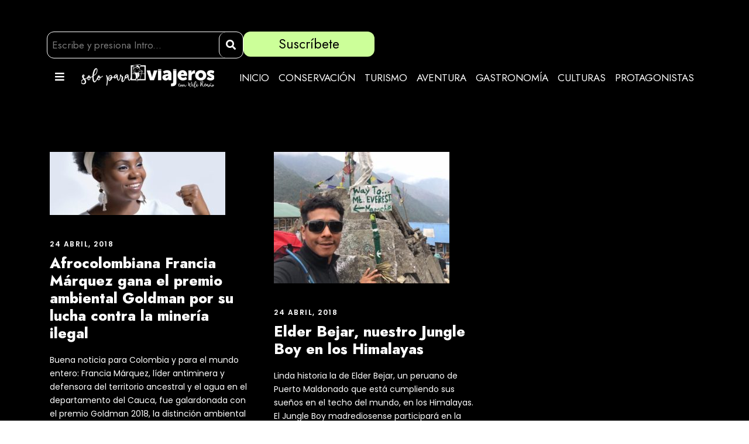

--- FILE ---
content_type: text/html; charset=UTF-8
request_url: https://soloparaviajeros.pe/2018/04/24/
body_size: 22463
content:
<!DOCTYPE html>
<html lang="es">
<head>
	<meta charset="UTF-8" />
	<meta name="viewport" content="width=device-width, initial-scale=1" />
	<link rel="profile" href="http://gmpg.org/xfn/11" />
	<link rel="pingback" href="https://soloparaviajeros.pe/xmlrpc.php" />
	<meta name='robots' content='noindex, follow' />

	<!-- This site is optimized with the Yoast SEO Premium plugin v19.5 (Yoast SEO v20.9) - https://yoast.com/wordpress/plugins/seo/ -->
	<title>24 abril, 2018 - Solo Para Viajeros</title>
	<meta property="og:locale" content="es_ES" />
	<meta property="og:type" content="website" />
	<meta property="og:title" content="24 abril, 2018" />
	<meta property="og:url" content="https://soloparaviajeros.pe/2018/04/24/" />
	<meta property="og:site_name" content="Solo Para Viajeros" />
	<meta name="twitter:card" content="summary_large_image" />
	<script type="application/ld+json" class="yoast-schema-graph">{"@context":"https://schema.org","@graph":[{"@type":"CollectionPage","@id":"https://soloparaviajeros.pe/2018/04/24/","url":"https://soloparaviajeros.pe/2018/04/24/","name":"24 abril, 2018 - Solo Para Viajeros","isPartOf":{"@id":"https://soloparaviajeros.pe/#website"},"primaryImageOfPage":{"@id":"https://soloparaviajeros.pe/2018/04/24/#primaryimage"},"image":{"@id":"https://soloparaviajeros.pe/2018/04/24/#primaryimage"},"thumbnailUrl":"https://soloparaviajeros.pe/wp-content/uploads/2018/04/cropped-0-yovotoporFranciaMarquez.jpg","breadcrumb":{"@id":"https://soloparaviajeros.pe/2018/04/24/#breadcrumb"},"inLanguage":"es"},{"@type":"ImageObject","inLanguage":"es","@id":"https://soloparaviajeros.pe/2018/04/24/#primaryimage","url":"https://soloparaviajeros.pe/wp-content/uploads/2018/04/cropped-0-yovotoporFranciaMarquez.jpg","contentUrl":"https://soloparaviajeros.pe/wp-content/uploads/2018/04/cropped-0-yovotoporFranciaMarquez.jpg","width":768,"height":277},{"@type":"BreadcrumbList","@id":"https://soloparaviajeros.pe/2018/04/24/#breadcrumb","itemListElement":[{"@type":"ListItem","position":1,"name":"Portada","item":"https://soloparaviajeros.pe/"},{"@type":"ListItem","position":2,"name":"Archivo de 24 abril, 2018"}]},{"@type":"WebSite","@id":"https://soloparaviajeros.pe/#website","url":"https://soloparaviajeros.pe/","name":"Solo Para Viajeros","description":"Blog de Viajes, Turismo y Desarrollo de Wili Reaño","potentialAction":[{"@type":"SearchAction","target":{"@type":"EntryPoint","urlTemplate":"https://soloparaviajeros.pe/?s={search_term_string}"},"query-input":"required name=search_term_string"}],"inLanguage":"es"}]}</script>
	<!-- / Yoast SEO Premium plugin. -->


<link rel='dns-prefetch' href='//fonts.googleapis.com' />
<link rel="alternate" type="application/rss+xml" title="Solo Para Viajeros &raquo; Feed" href="https://soloparaviajeros.pe/feed/" />
<link rel="alternate" type="application/rss+xml" title="Solo Para Viajeros &raquo; Feed de los comentarios" href="https://soloparaviajeros.pe/comments/feed/" />
		<!-- This site uses the Google Analytics by MonsterInsights plugin v9.2.1 - Using Analytics tracking - https://www.monsterinsights.com/ -->
							<script src="//www.googletagmanager.com/gtag/js?id=G-8VGZM051T6"  data-cfasync="false" data-wpfc-render="false" type="text/javascript" async></script>
			<script data-cfasync="false" data-wpfc-render="false" type="text/javascript">
				var mi_version = '9.2.1';
				var mi_track_user = true;
				var mi_no_track_reason = '';
								var MonsterInsightsDefaultLocations = {"page_location":"https:\/\/soloparaviajeros.pe\/2018\/04\/24\/"};
				if ( typeof MonsterInsightsPrivacyGuardFilter === 'function' ) {
					var MonsterInsightsLocations = (typeof MonsterInsightsExcludeQuery === 'object') ? MonsterInsightsPrivacyGuardFilter( MonsterInsightsExcludeQuery ) : MonsterInsightsPrivacyGuardFilter( MonsterInsightsDefaultLocations );
				} else {
					var MonsterInsightsLocations = (typeof MonsterInsightsExcludeQuery === 'object') ? MonsterInsightsExcludeQuery : MonsterInsightsDefaultLocations;
				}

								var disableStrs = [
										'ga-disable-G-8VGZM051T6',
									];

				/* Function to detect opted out users */
				function __gtagTrackerIsOptedOut() {
					for (var index = 0; index < disableStrs.length; index++) {
						if (document.cookie.indexOf(disableStrs[index] + '=true') > -1) {
							return true;
						}
					}

					return false;
				}

				/* Disable tracking if the opt-out cookie exists. */
				if (__gtagTrackerIsOptedOut()) {
					for (var index = 0; index < disableStrs.length; index++) {
						window[disableStrs[index]] = true;
					}
				}

				/* Opt-out function */
				function __gtagTrackerOptout() {
					for (var index = 0; index < disableStrs.length; index++) {
						document.cookie = disableStrs[index] + '=true; expires=Thu, 31 Dec 2099 23:59:59 UTC; path=/';
						window[disableStrs[index]] = true;
					}
				}

				if ('undefined' === typeof gaOptout) {
					function gaOptout() {
						__gtagTrackerOptout();
					}
				}
								window.dataLayer = window.dataLayer || [];

				window.MonsterInsightsDualTracker = {
					helpers: {},
					trackers: {},
				};
				if (mi_track_user) {
					function __gtagDataLayer() {
						dataLayer.push(arguments);
					}

					function __gtagTracker(type, name, parameters) {
						if (!parameters) {
							parameters = {};
						}

						if (parameters.send_to) {
							__gtagDataLayer.apply(null, arguments);
							return;
						}

						if (type === 'event') {
														parameters.send_to = monsterinsights_frontend.v4_id;
							var hookName = name;
							if (typeof parameters['event_category'] !== 'undefined') {
								hookName = parameters['event_category'] + ':' + name;
							}

							if (typeof MonsterInsightsDualTracker.trackers[hookName] !== 'undefined') {
								MonsterInsightsDualTracker.trackers[hookName](parameters);
							} else {
								__gtagDataLayer('event', name, parameters);
							}
							
						} else {
							__gtagDataLayer.apply(null, arguments);
						}
					}

					__gtagTracker('js', new Date());
					__gtagTracker('set', {
						'developer_id.dZGIzZG': true,
											});
					if ( MonsterInsightsLocations.page_location ) {
						__gtagTracker('set', MonsterInsightsLocations);
					}
										__gtagTracker('config', 'G-8VGZM051T6', {"forceSSL":"true","link_attribution":"true"} );
															window.gtag = __gtagTracker;										(function () {
						/* https://developers.google.com/analytics/devguides/collection/analyticsjs/ */
						/* ga and __gaTracker compatibility shim. */
						var noopfn = function () {
							return null;
						};
						var newtracker = function () {
							return new Tracker();
						};
						var Tracker = function () {
							return null;
						};
						var p = Tracker.prototype;
						p.get = noopfn;
						p.set = noopfn;
						p.send = function () {
							var args = Array.prototype.slice.call(arguments);
							args.unshift('send');
							__gaTracker.apply(null, args);
						};
						var __gaTracker = function () {
							var len = arguments.length;
							if (len === 0) {
								return;
							}
							var f = arguments[len - 1];
							if (typeof f !== 'object' || f === null || typeof f.hitCallback !== 'function') {
								if ('send' === arguments[0]) {
									var hitConverted, hitObject = false, action;
									if ('event' === arguments[1]) {
										if ('undefined' !== typeof arguments[3]) {
											hitObject = {
												'eventAction': arguments[3],
												'eventCategory': arguments[2],
												'eventLabel': arguments[4],
												'value': arguments[5] ? arguments[5] : 1,
											}
										}
									}
									if ('pageview' === arguments[1]) {
										if ('undefined' !== typeof arguments[2]) {
											hitObject = {
												'eventAction': 'page_view',
												'page_path': arguments[2],
											}
										}
									}
									if (typeof arguments[2] === 'object') {
										hitObject = arguments[2];
									}
									if (typeof arguments[5] === 'object') {
										Object.assign(hitObject, arguments[5]);
									}
									if ('undefined' !== typeof arguments[1].hitType) {
										hitObject = arguments[1];
										if ('pageview' === hitObject.hitType) {
											hitObject.eventAction = 'page_view';
										}
									}
									if (hitObject) {
										action = 'timing' === arguments[1].hitType ? 'timing_complete' : hitObject.eventAction;
										hitConverted = mapArgs(hitObject);
										__gtagTracker('event', action, hitConverted);
									}
								}
								return;
							}

							function mapArgs(args) {
								var arg, hit = {};
								var gaMap = {
									'eventCategory': 'event_category',
									'eventAction': 'event_action',
									'eventLabel': 'event_label',
									'eventValue': 'event_value',
									'nonInteraction': 'non_interaction',
									'timingCategory': 'event_category',
									'timingVar': 'name',
									'timingValue': 'value',
									'timingLabel': 'event_label',
									'page': 'page_path',
									'location': 'page_location',
									'title': 'page_title',
									'referrer' : 'page_referrer',
								};
								for (arg in args) {
																		if (!(!args.hasOwnProperty(arg) || !gaMap.hasOwnProperty(arg))) {
										hit[gaMap[arg]] = args[arg];
									} else {
										hit[arg] = args[arg];
									}
								}
								return hit;
							}

							try {
								f.hitCallback();
							} catch (ex) {
							}
						};
						__gaTracker.create = newtracker;
						__gaTracker.getByName = newtracker;
						__gaTracker.getAll = function () {
							return [];
						};
						__gaTracker.remove = noopfn;
						__gaTracker.loaded = true;
						window['__gaTracker'] = __gaTracker;
					})();
									} else {
										console.log("");
					(function () {
						function __gtagTracker() {
							return null;
						}

						window['__gtagTracker'] = __gtagTracker;
						window['gtag'] = __gtagTracker;
					})();
									}
			</script>
				<!-- / Google Analytics by MonsterInsights -->
		<script type="text/javascript">
/* <![CDATA[ */
window._wpemojiSettings = {"baseUrl":"https:\/\/s.w.org\/images\/core\/emoji\/14.0.0\/72x72\/","ext":".png","svgUrl":"https:\/\/s.w.org\/images\/core\/emoji\/14.0.0\/svg\/","svgExt":".svg","source":{"concatemoji":"https:\/\/soloparaviajeros.pe\/wp-includes\/js\/wp-emoji-release.min.js?ver=6.4.7"}};
/*! This file is auto-generated */
!function(i,n){var o,s,e;function c(e){try{var t={supportTests:e,timestamp:(new Date).valueOf()};sessionStorage.setItem(o,JSON.stringify(t))}catch(e){}}function p(e,t,n){e.clearRect(0,0,e.canvas.width,e.canvas.height),e.fillText(t,0,0);var t=new Uint32Array(e.getImageData(0,0,e.canvas.width,e.canvas.height).data),r=(e.clearRect(0,0,e.canvas.width,e.canvas.height),e.fillText(n,0,0),new Uint32Array(e.getImageData(0,0,e.canvas.width,e.canvas.height).data));return t.every(function(e,t){return e===r[t]})}function u(e,t,n){switch(t){case"flag":return n(e,"\ud83c\udff3\ufe0f\u200d\u26a7\ufe0f","\ud83c\udff3\ufe0f\u200b\u26a7\ufe0f")?!1:!n(e,"\ud83c\uddfa\ud83c\uddf3","\ud83c\uddfa\u200b\ud83c\uddf3")&&!n(e,"\ud83c\udff4\udb40\udc67\udb40\udc62\udb40\udc65\udb40\udc6e\udb40\udc67\udb40\udc7f","\ud83c\udff4\u200b\udb40\udc67\u200b\udb40\udc62\u200b\udb40\udc65\u200b\udb40\udc6e\u200b\udb40\udc67\u200b\udb40\udc7f");case"emoji":return!n(e,"\ud83e\udef1\ud83c\udffb\u200d\ud83e\udef2\ud83c\udfff","\ud83e\udef1\ud83c\udffb\u200b\ud83e\udef2\ud83c\udfff")}return!1}function f(e,t,n){var r="undefined"!=typeof WorkerGlobalScope&&self instanceof WorkerGlobalScope?new OffscreenCanvas(300,150):i.createElement("canvas"),a=r.getContext("2d",{willReadFrequently:!0}),o=(a.textBaseline="top",a.font="600 32px Arial",{});return e.forEach(function(e){o[e]=t(a,e,n)}),o}function t(e){var t=i.createElement("script");t.src=e,t.defer=!0,i.head.appendChild(t)}"undefined"!=typeof Promise&&(o="wpEmojiSettingsSupports",s=["flag","emoji"],n.supports={everything:!0,everythingExceptFlag:!0},e=new Promise(function(e){i.addEventListener("DOMContentLoaded",e,{once:!0})}),new Promise(function(t){var n=function(){try{var e=JSON.parse(sessionStorage.getItem(o));if("object"==typeof e&&"number"==typeof e.timestamp&&(new Date).valueOf()<e.timestamp+604800&&"object"==typeof e.supportTests)return e.supportTests}catch(e){}return null}();if(!n){if("undefined"!=typeof Worker&&"undefined"!=typeof OffscreenCanvas&&"undefined"!=typeof URL&&URL.createObjectURL&&"undefined"!=typeof Blob)try{var e="postMessage("+f.toString()+"("+[JSON.stringify(s),u.toString(),p.toString()].join(",")+"));",r=new Blob([e],{type:"text/javascript"}),a=new Worker(URL.createObjectURL(r),{name:"wpTestEmojiSupports"});return void(a.onmessage=function(e){c(n=e.data),a.terminate(),t(n)})}catch(e){}c(n=f(s,u,p))}t(n)}).then(function(e){for(var t in e)n.supports[t]=e[t],n.supports.everything=n.supports.everything&&n.supports[t],"flag"!==t&&(n.supports.everythingExceptFlag=n.supports.everythingExceptFlag&&n.supports[t]);n.supports.everythingExceptFlag=n.supports.everythingExceptFlag&&!n.supports.flag,n.DOMReady=!1,n.readyCallback=function(){n.DOMReady=!0}}).then(function(){return e}).then(function(){var e;n.supports.everything||(n.readyCallback(),(e=n.source||{}).concatemoji?t(e.concatemoji):e.wpemoji&&e.twemoji&&(t(e.twemoji),t(e.wpemoji)))}))}((window,document),window._wpemojiSettings);
/* ]]> */
</script>

<style id='wp-emoji-styles-inline-css' type='text/css'>

	img.wp-smiley, img.emoji {
		display: inline !important;
		border: none !important;
		box-shadow: none !important;
		height: 1em !important;
		width: 1em !important;
		margin: 0 0.07em !important;
		vertical-align: -0.1em !important;
		background: none !important;
		padding: 0 !important;
	}
</style>
<link rel='stylesheet' id='wp-block-library-css' href='https://soloparaviajeros.pe/wp-includes/css/dist/block-library/style.min.css?ver=6.4.7' type='text/css' media='all' />
<style id='classic-theme-styles-inline-css' type='text/css'>
/*! This file is auto-generated */
.wp-block-button__link{color:#fff;background-color:#32373c;border-radius:9999px;box-shadow:none;text-decoration:none;padding:calc(.667em + 2px) calc(1.333em + 2px);font-size:1.125em}.wp-block-file__button{background:#32373c;color:#fff;text-decoration:none}
</style>
<style id='global-styles-inline-css' type='text/css'>
body{--wp--preset--color--black: #000000;--wp--preset--color--cyan-bluish-gray: #abb8c3;--wp--preset--color--white: #ffffff;--wp--preset--color--pale-pink: #f78da7;--wp--preset--color--vivid-red: #cf2e2e;--wp--preset--color--luminous-vivid-orange: #ff6900;--wp--preset--color--luminous-vivid-amber: #fcb900;--wp--preset--color--light-green-cyan: #7bdcb5;--wp--preset--color--vivid-green-cyan: #00d084;--wp--preset--color--pale-cyan-blue: #8ed1fc;--wp--preset--color--vivid-cyan-blue: #0693e3;--wp--preset--color--vivid-purple: #9b51e0;--wp--preset--gradient--vivid-cyan-blue-to-vivid-purple: linear-gradient(135deg,rgba(6,147,227,1) 0%,rgb(155,81,224) 100%);--wp--preset--gradient--light-green-cyan-to-vivid-green-cyan: linear-gradient(135deg,rgb(122,220,180) 0%,rgb(0,208,130) 100%);--wp--preset--gradient--luminous-vivid-amber-to-luminous-vivid-orange: linear-gradient(135deg,rgba(252,185,0,1) 0%,rgba(255,105,0,1) 100%);--wp--preset--gradient--luminous-vivid-orange-to-vivid-red: linear-gradient(135deg,rgba(255,105,0,1) 0%,rgb(207,46,46) 100%);--wp--preset--gradient--very-light-gray-to-cyan-bluish-gray: linear-gradient(135deg,rgb(238,238,238) 0%,rgb(169,184,195) 100%);--wp--preset--gradient--cool-to-warm-spectrum: linear-gradient(135deg,rgb(74,234,220) 0%,rgb(151,120,209) 20%,rgb(207,42,186) 40%,rgb(238,44,130) 60%,rgb(251,105,98) 80%,rgb(254,248,76) 100%);--wp--preset--gradient--blush-light-purple: linear-gradient(135deg,rgb(255,206,236) 0%,rgb(152,150,240) 100%);--wp--preset--gradient--blush-bordeaux: linear-gradient(135deg,rgb(254,205,165) 0%,rgb(254,45,45) 50%,rgb(107,0,62) 100%);--wp--preset--gradient--luminous-dusk: linear-gradient(135deg,rgb(255,203,112) 0%,rgb(199,81,192) 50%,rgb(65,88,208) 100%);--wp--preset--gradient--pale-ocean: linear-gradient(135deg,rgb(255,245,203) 0%,rgb(182,227,212) 50%,rgb(51,167,181) 100%);--wp--preset--gradient--electric-grass: linear-gradient(135deg,rgb(202,248,128) 0%,rgb(113,206,126) 100%);--wp--preset--gradient--midnight: linear-gradient(135deg,rgb(2,3,129) 0%,rgb(40,116,252) 100%);--wp--preset--font-size--small: 13px;--wp--preset--font-size--medium: 20px;--wp--preset--font-size--large: 36px;--wp--preset--font-size--x-large: 42px;--wp--preset--spacing--20: 0.44rem;--wp--preset--spacing--30: 0.67rem;--wp--preset--spacing--40: 1rem;--wp--preset--spacing--50: 1.5rem;--wp--preset--spacing--60: 2.25rem;--wp--preset--spacing--70: 3.38rem;--wp--preset--spacing--80: 5.06rem;--wp--preset--shadow--natural: 6px 6px 9px rgba(0, 0, 0, 0.2);--wp--preset--shadow--deep: 12px 12px 50px rgba(0, 0, 0, 0.4);--wp--preset--shadow--sharp: 6px 6px 0px rgba(0, 0, 0, 0.2);--wp--preset--shadow--outlined: 6px 6px 0px -3px rgba(255, 255, 255, 1), 6px 6px rgba(0, 0, 0, 1);--wp--preset--shadow--crisp: 6px 6px 0px rgba(0, 0, 0, 1);}:where(.is-layout-flex){gap: 0.5em;}:where(.is-layout-grid){gap: 0.5em;}body .is-layout-flow > .alignleft{float: left;margin-inline-start: 0;margin-inline-end: 2em;}body .is-layout-flow > .alignright{float: right;margin-inline-start: 2em;margin-inline-end: 0;}body .is-layout-flow > .aligncenter{margin-left: auto !important;margin-right: auto !important;}body .is-layout-constrained > .alignleft{float: left;margin-inline-start: 0;margin-inline-end: 2em;}body .is-layout-constrained > .alignright{float: right;margin-inline-start: 2em;margin-inline-end: 0;}body .is-layout-constrained > .aligncenter{margin-left: auto !important;margin-right: auto !important;}body .is-layout-constrained > :where(:not(.alignleft):not(.alignright):not(.alignfull)){max-width: var(--wp--style--global--content-size);margin-left: auto !important;margin-right: auto !important;}body .is-layout-constrained > .alignwide{max-width: var(--wp--style--global--wide-size);}body .is-layout-flex{display: flex;}body .is-layout-flex{flex-wrap: wrap;align-items: center;}body .is-layout-flex > *{margin: 0;}body .is-layout-grid{display: grid;}body .is-layout-grid > *{margin: 0;}:where(.wp-block-columns.is-layout-flex){gap: 2em;}:where(.wp-block-columns.is-layout-grid){gap: 2em;}:where(.wp-block-post-template.is-layout-flex){gap: 1.25em;}:where(.wp-block-post-template.is-layout-grid){gap: 1.25em;}.has-black-color{color: var(--wp--preset--color--black) !important;}.has-cyan-bluish-gray-color{color: var(--wp--preset--color--cyan-bluish-gray) !important;}.has-white-color{color: var(--wp--preset--color--white) !important;}.has-pale-pink-color{color: var(--wp--preset--color--pale-pink) !important;}.has-vivid-red-color{color: var(--wp--preset--color--vivid-red) !important;}.has-luminous-vivid-orange-color{color: var(--wp--preset--color--luminous-vivid-orange) !important;}.has-luminous-vivid-amber-color{color: var(--wp--preset--color--luminous-vivid-amber) !important;}.has-light-green-cyan-color{color: var(--wp--preset--color--light-green-cyan) !important;}.has-vivid-green-cyan-color{color: var(--wp--preset--color--vivid-green-cyan) !important;}.has-pale-cyan-blue-color{color: var(--wp--preset--color--pale-cyan-blue) !important;}.has-vivid-cyan-blue-color{color: var(--wp--preset--color--vivid-cyan-blue) !important;}.has-vivid-purple-color{color: var(--wp--preset--color--vivid-purple) !important;}.has-black-background-color{background-color: var(--wp--preset--color--black) !important;}.has-cyan-bluish-gray-background-color{background-color: var(--wp--preset--color--cyan-bluish-gray) !important;}.has-white-background-color{background-color: var(--wp--preset--color--white) !important;}.has-pale-pink-background-color{background-color: var(--wp--preset--color--pale-pink) !important;}.has-vivid-red-background-color{background-color: var(--wp--preset--color--vivid-red) !important;}.has-luminous-vivid-orange-background-color{background-color: var(--wp--preset--color--luminous-vivid-orange) !important;}.has-luminous-vivid-amber-background-color{background-color: var(--wp--preset--color--luminous-vivid-amber) !important;}.has-light-green-cyan-background-color{background-color: var(--wp--preset--color--light-green-cyan) !important;}.has-vivid-green-cyan-background-color{background-color: var(--wp--preset--color--vivid-green-cyan) !important;}.has-pale-cyan-blue-background-color{background-color: var(--wp--preset--color--pale-cyan-blue) !important;}.has-vivid-cyan-blue-background-color{background-color: var(--wp--preset--color--vivid-cyan-blue) !important;}.has-vivid-purple-background-color{background-color: var(--wp--preset--color--vivid-purple) !important;}.has-black-border-color{border-color: var(--wp--preset--color--black) !important;}.has-cyan-bluish-gray-border-color{border-color: var(--wp--preset--color--cyan-bluish-gray) !important;}.has-white-border-color{border-color: var(--wp--preset--color--white) !important;}.has-pale-pink-border-color{border-color: var(--wp--preset--color--pale-pink) !important;}.has-vivid-red-border-color{border-color: var(--wp--preset--color--vivid-red) !important;}.has-luminous-vivid-orange-border-color{border-color: var(--wp--preset--color--luminous-vivid-orange) !important;}.has-luminous-vivid-amber-border-color{border-color: var(--wp--preset--color--luminous-vivid-amber) !important;}.has-light-green-cyan-border-color{border-color: var(--wp--preset--color--light-green-cyan) !important;}.has-vivid-green-cyan-border-color{border-color: var(--wp--preset--color--vivid-green-cyan) !important;}.has-pale-cyan-blue-border-color{border-color: var(--wp--preset--color--pale-cyan-blue) !important;}.has-vivid-cyan-blue-border-color{border-color: var(--wp--preset--color--vivid-cyan-blue) !important;}.has-vivid-purple-border-color{border-color: var(--wp--preset--color--vivid-purple) !important;}.has-vivid-cyan-blue-to-vivid-purple-gradient-background{background: var(--wp--preset--gradient--vivid-cyan-blue-to-vivid-purple) !important;}.has-light-green-cyan-to-vivid-green-cyan-gradient-background{background: var(--wp--preset--gradient--light-green-cyan-to-vivid-green-cyan) !important;}.has-luminous-vivid-amber-to-luminous-vivid-orange-gradient-background{background: var(--wp--preset--gradient--luminous-vivid-amber-to-luminous-vivid-orange) !important;}.has-luminous-vivid-orange-to-vivid-red-gradient-background{background: var(--wp--preset--gradient--luminous-vivid-orange-to-vivid-red) !important;}.has-very-light-gray-to-cyan-bluish-gray-gradient-background{background: var(--wp--preset--gradient--very-light-gray-to-cyan-bluish-gray) !important;}.has-cool-to-warm-spectrum-gradient-background{background: var(--wp--preset--gradient--cool-to-warm-spectrum) !important;}.has-blush-light-purple-gradient-background{background: var(--wp--preset--gradient--blush-light-purple) !important;}.has-blush-bordeaux-gradient-background{background: var(--wp--preset--gradient--blush-bordeaux) !important;}.has-luminous-dusk-gradient-background{background: var(--wp--preset--gradient--luminous-dusk) !important;}.has-pale-ocean-gradient-background{background: var(--wp--preset--gradient--pale-ocean) !important;}.has-electric-grass-gradient-background{background: var(--wp--preset--gradient--electric-grass) !important;}.has-midnight-gradient-background{background: var(--wp--preset--gradient--midnight) !important;}.has-small-font-size{font-size: var(--wp--preset--font-size--small) !important;}.has-medium-font-size{font-size: var(--wp--preset--font-size--medium) !important;}.has-large-font-size{font-size: var(--wp--preset--font-size--large) !important;}.has-x-large-font-size{font-size: var(--wp--preset--font-size--x-large) !important;}
.wp-block-navigation a:where(:not(.wp-element-button)){color: inherit;}
:where(.wp-block-post-template.is-layout-flex){gap: 1.25em;}:where(.wp-block-post-template.is-layout-grid){gap: 1.25em;}
:where(.wp-block-columns.is-layout-flex){gap: 2em;}:where(.wp-block-columns.is-layout-grid){gap: 2em;}
.wp-block-pullquote{font-size: 1.5em;line-height: 1.6;}
</style>
<link rel='stylesheet' id='contact-form-7-css' href='https://soloparaviajeros.pe/wp-content/plugins/contact-form-7/includes/css/styles.css?ver=5.7.7' type='text/css' media='all' />
<link rel='stylesheet' id='gdlr-core-google-font-css' href='https://fonts.googleapis.com/css?family=Jost%3A100%2C200%2C300%2Cregular%2C500%2C600%2C700%2C800%2C900%2C100italic%2C200italic%2C300italic%2Citalic%2C500italic%2C600italic%2C700italic%2C800italic%2C900italic%7CPoppins%3A100%2C100italic%2C200%2C200italic%2C300%2C300italic%2Cregular%2Citalic%2C500%2C500italic%2C600%2C600italic%2C700%2C700italic%2C800%2C800italic%2C900%2C900italic&#038;subset=cyrillic%2Clatin%2Clatin-ext%2Cdevanagari&#038;ver=6.4.7' type='text/css' media='all' />
<link rel='stylesheet' id='font-awesome-css' href='https://soloparaviajeros.pe/wp-content/plugins/elementor/assets/lib/font-awesome/css/font-awesome.min.css?ver=4.7.0' type='text/css' media='all' />
<link rel='stylesheet' id='elegant-font-css' href='https://soloparaviajeros.pe/wp-content/plugins/goodlayers-core/plugins/elegant/elegant-font.css?ver=6.4.7' type='text/css' media='all' />
<link rel='stylesheet' id='gdlr-core-plugin-css' href='https://soloparaviajeros.pe/wp-content/plugins/goodlayers-core/plugins/style.css?ver=1689010016' type='text/css' media='all' />
<link rel='stylesheet' id='gdlr-core-page-builder-css' href='https://soloparaviajeros.pe/wp-content/plugins/goodlayers-core/include/css/page-builder.css?ver=6.4.7' type='text/css' media='all' />
<link rel='stylesheet' id='hfe-style-css' href='https://soloparaviajeros.pe/wp-content/plugins/header-footer-elementor/assets/css/header-footer-elementor.css?ver=1.6.14' type='text/css' media='all' />
<link rel='stylesheet' id='elementor-icons-css' href='https://soloparaviajeros.pe/wp-content/plugins/elementor/assets/lib/eicons/css/elementor-icons.min.css?ver=5.20.0' type='text/css' media='all' />
<link rel='stylesheet' id='elementor-frontend-css' href='https://soloparaviajeros.pe/wp-content/uploads/elementor/css/custom-frontend-lite.min.css?ver=1709592572' type='text/css' media='all' />
<link rel='stylesheet' id='swiper-css' href='https://soloparaviajeros.pe/wp-content/plugins/elementor/assets/lib/swiper/css/swiper.min.css?ver=5.3.6' type='text/css' media='all' />
<link rel='stylesheet' id='elementor-post-13415-css' href='https://soloparaviajeros.pe/wp-content/uploads/elementor/css/post-13415.css?ver=1709592572' type='text/css' media='all' />
<link rel='stylesheet' id='elementor-pro-css' href='https://soloparaviajeros.pe/wp-content/uploads/elementor/css/custom-pro-frontend-lite.min.css?ver=1709592572' type='text/css' media='all' />
<link rel='stylesheet' id='elementor-global-css' href='https://soloparaviajeros.pe/wp-content/uploads/elementor/css/global.css?ver=1709592572' type='text/css' media='all' />
<link rel='stylesheet' id='elementor-post-16999-css' href='https://soloparaviajeros.pe/wp-content/uploads/elementor/css/post-16999.css?ver=1709592572' type='text/css' media='all' />
<link rel='stylesheet' id='fluentform-elementor-widget-css' href='https://soloparaviajeros.pe/wp-content/plugins/fluentform/assets/css/fluent-forms-elementor-widget.css?ver=5.0.6' type='text/css' media='all' />
<link rel='stylesheet' id='hfe-widgets-style-css' href='https://soloparaviajeros.pe/wp-content/plugins/header-footer-elementor/inc/widgets-css/frontend.css?ver=1.6.14' type='text/css' media='all' />
<link rel='stylesheet' id='wordpress-popular-posts-css-css' href='https://soloparaviajeros.pe/wp-content/plugins/wordpress-popular-posts/assets/css/wpp.css?ver=6.1.3' type='text/css' media='all' />
<link rel='stylesheet' id='traveltour-style-core-css' href='https://soloparaviajeros.pe/wp-content/themes/traveltour/css/style-core.css?ver=6.4.7' type='text/css' media='all' />
<link rel='stylesheet' id='traveltour-custom-style-css' href='https://soloparaviajeros.pe/wp-content/uploads/traveltour-style-custom.css?1689010016&#038;ver=6.4.7' type='text/css' media='all' />
<link rel='stylesheet' id='traveltour-child-theme-style-css' href='https://soloparaviajeros.pe/wp-content/themes/traveltour-child/style.css?ver=6.4.7' type='text/css' media='all' />
<link rel='stylesheet' id='elementor-post-17418-css' href='https://soloparaviajeros.pe/wp-content/uploads/elementor/css/post-17418.css?ver=1709592572' type='text/css' media='all' />
<link rel='stylesheet' id='newsletter-css' href='https://soloparaviajeros.pe/wp-content/plugins/newsletter/style.css?ver=7.8.7' type='text/css' media='all' />
<link rel='stylesheet' id='loftloader-lite-animation-css' href='https://soloparaviajeros.pe/wp-content/plugins/loftloader/assets/css/loftloader.min.css?ver=2022112601' type='text/css' media='all' />
<link rel='stylesheet' id='google-fonts-1-css' href='https://fonts.googleapis.com/css?family=Roboto%3A100%2C100italic%2C200%2C200italic%2C300%2C300italic%2C400%2C400italic%2C500%2C500italic%2C600%2C600italic%2C700%2C700italic%2C800%2C800italic%2C900%2C900italic%7CRoboto+Slab%3A100%2C100italic%2C200%2C200italic%2C300%2C300italic%2C400%2C400italic%2C500%2C500italic%2C600%2C600italic%2C700%2C700italic%2C800%2C800italic%2C900%2C900italic%7CJost%3A100%2C100italic%2C200%2C200italic%2C300%2C300italic%2C400%2C400italic%2C500%2C500italic%2C600%2C600italic%2C700%2C700italic%2C800%2C800italic%2C900%2C900italic&#038;display=auto&#038;ver=6.4.7' type='text/css' media='all' />
<link rel='stylesheet' id='elementor-icons-shared-0-css' href='https://soloparaviajeros.pe/wp-content/plugins/elementor/assets/lib/font-awesome/css/fontawesome.min.css?ver=5.15.3' type='text/css' media='all' />
<link rel='stylesheet' id='elementor-icons-fa-solid-css' href='https://soloparaviajeros.pe/wp-content/plugins/elementor/assets/lib/font-awesome/css/solid.min.css?ver=5.15.3' type='text/css' media='all' />
<link rel='stylesheet' id='elementor-icons-fa-brands-css' href='https://soloparaviajeros.pe/wp-content/plugins/elementor/assets/lib/font-awesome/css/brands.min.css?ver=5.15.3' type='text/css' media='all' />
<link rel='stylesheet' id='elementor-icons-fa-regular-css' href='https://soloparaviajeros.pe/wp-content/plugins/elementor/assets/lib/font-awesome/css/regular.min.css?ver=5.15.3' type='text/css' media='all' />
<link rel="preconnect" href="https://fonts.gstatic.com/" crossorigin><script type="text/javascript" src="https://soloparaviajeros.pe/wp-content/plugins/google-analytics-for-wordpress/assets/js/frontend-gtag.min.js?ver=9.2.1" id="monsterinsights-frontend-script-js" async="async" data-wp-strategy="async"></script>
<script data-cfasync="false" data-wpfc-render="false" type="text/javascript" id='monsterinsights-frontend-script-js-extra'>/* <![CDATA[ */
var monsterinsights_frontend = {"js_events_tracking":"true","download_extensions":"doc,pdf,ppt,zip,xls,docx,pptx,xlsx","inbound_paths":"[{\"path\":\"\\\/go\\\/\",\"label\":\"affiliate\"},{\"path\":\"\\\/recommend\\\/\",\"label\":\"affiliate\"}]","home_url":"https:\/\/soloparaviajeros.pe","hash_tracking":"false","v4_id":"G-8VGZM051T6"};/* ]]> */
</script>
<script type="text/javascript" src="https://soloparaviajeros.pe/wp-includes/js/jquery/jquery.min.js?ver=3.7.1" id="jquery-core-js"></script>
<script type="text/javascript" src="https://soloparaviajeros.pe/wp-includes/js/jquery/jquery-migrate.min.js?ver=3.4.1" id="jquery-migrate-js"></script>
<script type="application/json" id="wpp-json">
/* <![CDATA[ */
{"sampling_active":0,"sampling_rate":100,"ajax_url":"https:\/\/soloparaviajeros.pe\/wp-json\/wordpress-popular-posts\/v1\/popular-posts","api_url":"https:\/\/soloparaviajeros.pe\/wp-json\/wordpress-popular-posts","ID":0,"token":"6b873141fe","lang":0,"debug":0}
/* ]]> */
</script>
<script type="text/javascript" src="https://soloparaviajeros.pe/wp-content/plugins/wordpress-popular-posts/assets/js/wpp.min.js?ver=6.1.3" id="wpp-js-js"></script>
<!--[if lt IE 9]>
<script type="text/javascript" src="https://soloparaviajeros.pe/wp-content/themes/traveltour/js/html5.js?ver=6.4.7" id="tourmaster-html5js-js"></script>
<![endif]-->
<link rel="https://api.w.org/" href="https://soloparaviajeros.pe/wp-json/" /><link rel="EditURI" type="application/rsd+xml" title="RSD" href="https://soloparaviajeros.pe/xmlrpc.php?rsd" />
<meta name="generator" content="WordPress 6.4.7" />
<meta property="fb:app_id" content=""><meta property="fb:admins" content="">            <div id="fb-root"></div>
            <script>(function (d, s, id) {
                    var js, fjs = d.getElementsByTagName(s)[0];
                    if (d.getElementById(id))
                        return;
                    js = d.createElement(s);
                    js.id = id;
                    js.src = "//connect.facebook.net/es_LA/sdk.js#xfbml=1&version=v2.0";
                    fjs.parentNode.insertBefore(js, fjs);
                }(document, 'script', 'facebook-jssdk'));</script>
                        <style id="wpp-loading-animation-styles">@-webkit-keyframes bgslide{from{background-position-x:0}to{background-position-x:-200%}}@keyframes bgslide{from{background-position-x:0}to{background-position-x:-200%}}.wpp-widget-placeholder,.wpp-widget-block-placeholder{margin:0 auto;width:60px;height:3px;background:#dd3737;background:linear-gradient(90deg,#dd3737 0%,#571313 10%,#dd3737 100%);background-size:200% auto;border-radius:3px;-webkit-animation:bgslide 1s infinite linear;animation:bgslide 1s infinite linear}</style>
            <meta name="generator" content="Elementor 3.14.1; features: e_dom_optimization, e_optimized_css_loading, a11y_improvements, additional_custom_breakpoints; settings: css_print_method-external, google_font-enabled, font_display-auto">
<style id="loftloader-lite-custom-bg-color">#loftloader-wrapper .loader-section {
	background: #000000;
}
</style><style id="loftloader-lite-custom-bg-opacity">#loftloader-wrapper .loader-section {
	opacity: 0.95;
}
</style><style id="loftloader-lite-custom-loader">#loftloader-wrapper.pl-beating #loader {
	color: #ffffff;
}
</style>		<style type="text/css" id="wp-custom-css">
			.gdlr-core-blog-grid-with-frame .gdlr-core-blog-grid-frame {
	padding: 40px 0 24px;
}
.traveltour-body, .traveltour-body span.wpcf7-not-valid-tip{
	
	color:#fff;
}

#page{
	background:black;
}




.traveltour-mobile-button-hamburger:before, .traveltour-mobile-button-hamburger:after, .traveltour-mobile-button-hamburger span {
	background: #fff;
}

.resumen-contenedor {
	padding: 17px;
	background: green;
	color: #fff;
	font-size: 12px;
}
.resumen-contenedor h2 {
	color: #fff;
	font-size: 12px;
	text-transform: uppercase;
}

.traveltour-main-menu-search i {
	color: #fff;
}

.traveltour-footer-wrapper.traveltour-with-column-divider .traveltour-footer-column {
	padding-bottom: 0;
	margin-bottom: 0;
	text-align: center;
}

.traveltour-footer-wrapper.traveltour-with-column-divider .traveltour-footer-column:first-child {
	display: flex;
	align-items: center;
	height: 500px;
	justify-content: center;
}

@media (max-width: 768px) {
	.traveltour-footer-wrapper.traveltour-with-column-divider .traveltour-footer-column:first-child {
		height: 200px;
	}
	
	.traveltour-footer-wrapper.traveltour-with-column-divider .traveltour-footer-column:last-child {
		margin-top: 40px;
	}
	
	#fondonegro::before {
    --background-overlay: '';
    background-color: transparent;
    background-image: linear-gradient(180deg, #00000066 53%, #000000 100%)!important;
}
}




.elementor-16999 .elementor-element.elementor-element-dd4e284 button.hfe-search-submit {
    color: #fff;
    border-left: 1px white solid;
    border-radius: 12px;
}		</style>
		<style id="kirki-inline-styles"></style></head>

<body class="archive date gdlr-core-body ehf-header ehf-template-traveltour ehf-stylesheet-traveltour-child traveltour-body traveltour-body-front traveltour-full gdlr-core-link-to-lightbox loftloader-lite-enabled elementor-default elementor-kit-13415"><div id="loftloader-wrapper" class="pl-beating" data-show-close-time="15000" data-max-load-time="500"><div class="loader-section section-fade"></div><div class="loader-inner"><div id="loader"><span></span></div></div><div class="loader-close-button" style="display: none;"><span class="screen-reader-text">Close</span></div></div>
<div id="page" class="hfeed site">

		<header id="masthead" itemscope="itemscope" itemtype="https://schema.org/WPHeader">
			<p class="main-title bhf-hidden" itemprop="headline"><a href="https://soloparaviajeros.pe" title="Solo Para Viajeros" rel="home">Solo Para Viajeros</a></p>
					<div data-elementor-type="wp-post" data-elementor-id="16999" class="elementor elementor-16999">
							<div class="elementor-element elementor-element-6a63636 e-flex e-con-boxed e-con" data-id="6a63636" data-element_type="container" data-settings="{&quot;background_background&quot;:&quot;classic&quot;,&quot;content_width&quot;:&quot;boxed&quot;}">
					<div class="e-con-inner">
		<div class="elementor-element elementor-element-a85be62 e-con-full e-flex e-con" data-id="a85be62" data-element_type="container" data-settings="{&quot;content_width&quot;:&quot;full&quot;}">
				<div class="elementor-element elementor-element-dd4e284 hfe-search-layout-icon_text elementor-widget__width-initial elementor-widget elementor-widget-hfe-search-button" data-id="dd4e284" data-element_type="widget" data-settings="{&quot;size&quot;:{&quot;unit&quot;:&quot;px&quot;,&quot;size&quot;:41,&quot;sizes&quot;:[]},&quot;icon_size&quot;:{&quot;unit&quot;:&quot;px&quot;,&quot;size&quot;:17,&quot;sizes&quot;:[]},&quot;size_laptop&quot;:{&quot;unit&quot;:&quot;px&quot;,&quot;size&quot;:&quot;&quot;,&quot;sizes&quot;:[]},&quot;size_tablet&quot;:{&quot;unit&quot;:&quot;px&quot;,&quot;size&quot;:&quot;&quot;,&quot;sizes&quot;:[]},&quot;size_mobile&quot;:{&quot;unit&quot;:&quot;px&quot;,&quot;size&quot;:&quot;&quot;,&quot;sizes&quot;:[]},&quot;icon_size_laptop&quot;:{&quot;unit&quot;:&quot;px&quot;,&quot;size&quot;:&quot;&quot;,&quot;sizes&quot;:[]},&quot;icon_size_tablet&quot;:{&quot;unit&quot;:&quot;px&quot;,&quot;size&quot;:&quot;&quot;,&quot;sizes&quot;:[]},&quot;icon_size_mobile&quot;:{&quot;unit&quot;:&quot;px&quot;,&quot;size&quot;:&quot;&quot;,&quot;sizes&quot;:[]},&quot;button_width&quot;:{&quot;unit&quot;:&quot;px&quot;,&quot;size&quot;:&quot;&quot;,&quot;sizes&quot;:[]},&quot;button_width_laptop&quot;:{&quot;unit&quot;:&quot;px&quot;,&quot;size&quot;:&quot;&quot;,&quot;sizes&quot;:[]},&quot;button_width_tablet&quot;:{&quot;unit&quot;:&quot;px&quot;,&quot;size&quot;:&quot;&quot;,&quot;sizes&quot;:[]},&quot;button_width_mobile&quot;:{&quot;unit&quot;:&quot;px&quot;,&quot;size&quot;:&quot;&quot;,&quot;sizes&quot;:[]},&quot;close_icon_size&quot;:{&quot;unit&quot;:&quot;px&quot;,&quot;size&quot;:&quot;20&quot;,&quot;sizes&quot;:[]},&quot;close_icon_size_laptop&quot;:{&quot;unit&quot;:&quot;px&quot;,&quot;size&quot;:&quot;&quot;,&quot;sizes&quot;:[]},&quot;close_icon_size_tablet&quot;:{&quot;unit&quot;:&quot;px&quot;,&quot;size&quot;:&quot;&quot;,&quot;sizes&quot;:[]},&quot;close_icon_size_mobile&quot;:{&quot;unit&quot;:&quot;px&quot;,&quot;size&quot;:&quot;&quot;,&quot;sizes&quot;:[]}}" data-widget_type="hfe-search-button.default">
				<div class="elementor-widget-container">
					<form class="hfe-search-button-wrapper" role="search" action="https://soloparaviajeros.pe" method="get">
						<div class="hfe-search-form__container" role="tablist">
									<input placeholder="Escribe y presiona Intro..." class="hfe-search-form__input" type="search" name="s" title="Buscar" value="">
					<button id="clear-with-button" type="reset">
						<i class="fas fa-times" aria-hidden="true"></i>
					</button>
					<button class="hfe-search-submit" type="submit">
						<i class="fas fa-search" aria-hidden="true"></i>
					</button>
							</div>
				</form>
				</div>
				</div>
				<div class="elementor-element elementor-element-8b8f613 elementor-widget elementor-widget-button" data-id="8b8f613" data-element_type="widget" data-widget_type="button.default">
				<div class="elementor-widget-container">
					<div class="elementor-button-wrapper">
			<a class="elementor-button elementor-button-link elementor-size-sm" href="#">
						<span class="elementor-button-content-wrapper">
						<span class="elementor-button-text">Suscríbete</span>
		</span>
					</a>
		</div>
				</div>
				</div>
				</div>
		<div class="elementor-element elementor-element-3b25782 e-con-full e-flex e-con" data-id="3b25782" data-element_type="container" data-settings="{&quot;content_width&quot;:&quot;full&quot;}">
		<div class="elementor-element elementor-element-31d52c8 e-con-full e-flex e-con" data-id="31d52c8" data-element_type="container" data-settings="{&quot;content_width&quot;:&quot;full&quot;}">
				<div class="elementor-element elementor-element-4e4ad01 elementor-widget elementor-widget-button" data-id="4e4ad01" data-element_type="widget" data-widget_type="button.default">
				<div class="elementor-widget-container">
					<div class="elementor-button-wrapper">
			<a class="elementor-button elementor-button-link elementor-size-sm" href="#elementor-action%3Aaction%3Dpopup%3Aopen%26settings%3DeyJpZCI6IjE3MDIyIiwidG9nZ2xlIjpmYWxzZX0%3D">
						<span class="elementor-button-content-wrapper">
						<span class="elementor-button-icon elementor-align-icon-left">
				<i aria-hidden="true" class="fas fa-bars"></i>			</span>
						<span class="elementor-button-text"></span>
		</span>
					</a>
		</div>
				</div>
				</div>
				<div class="elementor-element elementor-element-02ecc8e elementor-widget elementor-widget-image" data-id="02ecc8e" data-element_type="widget" data-widget_type="image.default">
				<div class="elementor-widget-container">
			<style>/*! elementor - v3.14.0 - 26-06-2023 */
.elementor-widget-image{text-align:center}.elementor-widget-image a{display:inline-block}.elementor-widget-image a img[src$=".svg"]{width:48px}.elementor-widget-image img{vertical-align:middle;display:inline-block}</style>													<a href="/">
							<img width="227" height="40" src="https://soloparaviajeros.pe/wp-content/uploads/2022/12/logo-white.png" class="attachment-large size-large wp-image-15132" alt="" />								</a>
															</div>
				</div>
				</div>
				<div class="elementor-element elementor-element-2a6e127 elementor-nav-menu--dropdown-none elementor-hidden-mobile elementor-widget elementor-widget-nav-menu" data-id="2a6e127" data-element_type="widget" data-settings="{&quot;layout&quot;:&quot;horizontal&quot;,&quot;submenu_icon&quot;:{&quot;value&quot;:&quot;&lt;i class=\&quot;fas fa-caret-down\&quot;&gt;&lt;\/i&gt;&quot;,&quot;library&quot;:&quot;fa-solid&quot;}}" data-widget_type="nav-menu.default">
				<div class="elementor-widget-container">
			<link rel="stylesheet" href="https://soloparaviajeros.pe/wp-content/uploads/elementor/css/custom-pro-widget-nav-menu.min.css?ver=1709592572">			<nav migration_allowed="1" migrated="0" role="navigation" class="elementor-nav-menu--main elementor-nav-menu__container elementor-nav-menu--layout-horizontal e--pointer-underline e--animation-fade">
				<ul id="menu-1-2a6e127" class="elementor-nav-menu"><li class="menu-item menu-item-type-post_type menu-item-object-page menu-item-home menu-item-15637"><a href="https://soloparaviajeros.pe/" class="elementor-item">INICIO</a></li>
<li class="menu-item menu-item-type-custom menu-item-object-custom menu-item-15632"><a href="https://soloparaviajeros.pe/category/conservacion/" class="elementor-item">CONSERVACIÓN</a></li>
<li class="menu-item menu-item-type-custom menu-item-object-custom menu-item-15636"><a href="https://soloparaviajeros.pe/category/turismo/" class="elementor-item">TURISMO</a></li>
<li class="menu-item menu-item-type-custom menu-item-object-custom menu-item-15634"><a href="https://soloparaviajeros.pe/category/aventura/" class="elementor-item">AVENTURA</a></li>
<li class="menu-item menu-item-type-taxonomy menu-item-object-category menu-item-16885"><a href="https://soloparaviajeros.pe/category/gastronomia/" class="elementor-item">GASTRONOMÍA</a></li>
<li class="menu-item menu-item-type-taxonomy menu-item-object-category menu-item-16886"><a href="https://soloparaviajeros.pe/category/culturas/" class="elementor-item">CULTURAS</a></li>
<li class="menu-item menu-item-type-custom menu-item-object-custom menu-item-15635"><a href="https://soloparaviajeros.pe/category/entrevistas/" class="elementor-item">PROTAGONISTAS</a></li>
</ul>			</nav>
					<div class="elementor-menu-toggle" role="button" tabindex="0" aria-label="Menu Toggle" aria-expanded="false">
			<i aria-hidden="true" role="presentation" class="elementor-menu-toggle__icon--open eicon-menu-bar"></i><i aria-hidden="true" role="presentation" class="elementor-menu-toggle__icon--close eicon-close"></i>			<span class="elementor-screen-only">Menu</span>
		</div>
			<nav class="elementor-nav-menu--dropdown elementor-nav-menu__container" role="navigation" aria-hidden="true">
				<ul id="menu-2-2a6e127" class="elementor-nav-menu"><li class="menu-item menu-item-type-post_type menu-item-object-page menu-item-home menu-item-15637"><a href="https://soloparaviajeros.pe/" class="elementor-item" tabindex="-1">INICIO</a></li>
<li class="menu-item menu-item-type-custom menu-item-object-custom menu-item-15632"><a href="https://soloparaviajeros.pe/category/conservacion/" class="elementor-item" tabindex="-1">CONSERVACIÓN</a></li>
<li class="menu-item menu-item-type-custom menu-item-object-custom menu-item-15636"><a href="https://soloparaviajeros.pe/category/turismo/" class="elementor-item" tabindex="-1">TURISMO</a></li>
<li class="menu-item menu-item-type-custom menu-item-object-custom menu-item-15634"><a href="https://soloparaviajeros.pe/category/aventura/" class="elementor-item" tabindex="-1">AVENTURA</a></li>
<li class="menu-item menu-item-type-taxonomy menu-item-object-category menu-item-16885"><a href="https://soloparaviajeros.pe/category/gastronomia/" class="elementor-item" tabindex="-1">GASTRONOMÍA</a></li>
<li class="menu-item menu-item-type-taxonomy menu-item-object-category menu-item-16886"><a href="https://soloparaviajeros.pe/category/culturas/" class="elementor-item" tabindex="-1">CULTURAS</a></li>
<li class="menu-item menu-item-type-custom menu-item-object-custom menu-item-15635"><a href="https://soloparaviajeros.pe/category/entrevistas/" class="elementor-item" tabindex="-1">PROTAGONISTAS</a></li>
</ul>			</nav>
				</div>
				</div>
				</div>
					</div>
				</div>
							</div>
				</header>

	<!DOCTYPE html>
<html lang="es">
<head>
	<meta charset="UTF-8">
	<meta name="viewport" content="width=device-width, initial-scale=1.0, viewport-fit=cover" />		</head>
<body class="archive date gdlr-core-body ehf-header ehf-template-traveltour ehf-stylesheet-traveltour-child traveltour-body traveltour-body-front traveltour-full gdlr-core-link-to-lightbox loftloader-lite-enabled elementor-default elementor-kit-13415">

<div class="traveltour-content-container traveltour-container"><div class=" traveltour-sidebar-wrap clearfix traveltour-line-height-0 traveltour-sidebar-style-none" ><div class=" traveltour-sidebar-center traveltour-column-60 traveltour-line-height" ><div class="traveltour-content-area" ><div class="gdlr-core-blog-item gdlr-core-item-pdb clearfix  gdlr-core-style-blog-column-with-frame gdlr-core-left-align"  ><div class="gdlr-core-blog-item-holder gdlr-core-js-2 clearfix" data-layout="fitrows" ><div class="gdlr-core-item-list  gdlr-core-item-pdlr gdlr-core-column-20 gdlr-core-column-first" ><div class="gdlr-core-blog-grid gdlr-core-js  gdlr-core-blog-grid-with-frame gdlr-core-item-mgb gdlr-core-skin-e-background "  data-sync-height="blog-item-1" ><div class="gdlr-core-blog-thumbnail gdlr-core-media-image  gdlr-core-opacity-on-hover gdlr-core-zoom-on-hover"  ><a href="https://soloparaviajeros.pe/afrocolombiana-francia-marquez-gana-el-premio-ambiental-goldman-por-su-lucha-contra-la-mineria-ilegal/" ><img src="https://soloparaviajeros.pe/wp-content/uploads/2018/04/cropped-0-yovotoporFranciaMarquez-300x108.jpg" alt="" width="300" height="108" title="cropped-0-yovotoporfranciamarquez" /></a></div><div class="gdlr-core-blog-grid-frame"  ><div class="gdlr-core-blog-grid-date" ><span class="gdlr-core-blog-info gdlr-core-blog-info-font gdlr-core-skin-caption gdlr-core-blog-info-date"  ><span class="gdlr-core-head" ><i class="icon_clock_alt" ></i></span><a href="https://soloparaviajeros.pe/2018/04/24/" >24 abril, 2018</a></span></div><h3 class="gdlr-core-blog-title gdlr-core-skin-title"  ><a href="https://soloparaviajeros.pe/afrocolombiana-francia-marquez-gana-el-premio-ambiental-goldman-por-su-lucha-contra-la-mineria-ilegal/" >Afrocolombiana Francia Márquez gana el premio ambiental Goldman por su lucha contra la minería ilegal</a></h3><div class="gdlr-core-blog-content clearfix" >Buena noticia para Colombia y para el mundo entero: Francia Márquez, líder antiminera y defensora del territorio ancestral y el agua en el departamento del Cauca, fue galardonada con el premio Goldman 2018, la distinción ambiental más importante del planeta. Negra, pobre, luchadora por los derechos de la mujer desde muy joven, Francia Márquez, 36...<div class="clear"></div><a class="gdlr-core-excerpt-read-more gdlr-core-button gdlr-core-rectangle" href="https://soloparaviajeros.pe/afrocolombiana-francia-marquez-gana-el-premio-ambiental-goldman-por-su-lucha-contra-la-mineria-ilegal/" >Leer más</a></div><div class="gdlr-core-blog-info-wrapper gdlr-core-skin-divider" data-sync-height-offset ><span class="gdlr-core-blog-info gdlr-core-blog-info-font gdlr-core-skin-caption gdlr-core-blog-info-author"  ><span class="gdlr-core-head" ><i class="icon_documents_alt" ></i></span><a href="https://soloparaviajeros.pe/author/teamviajeros/" title="Entradas de teamviajeros" rel="author">teamviajeros</a></span><span class="gdlr-core-blog-info gdlr-core-blog-info-font gdlr-core-skin-caption gdlr-core-blog-info-category"  ><span class="gdlr-core-head" ><i class="icon_folder-alt" ></i></span><a href="https://soloparaviajeros.pe/category/conservacion/" rel="tag">CONSERVACIÓN</a><span class="gdlr-core-sep">,</span> <a href="https://soloparaviajeros.pe/category/por-el-mundo/" rel="tag">POR EL MUNDO</a></span></div></div></div></div><div class="gdlr-core-item-list  gdlr-core-item-pdlr gdlr-core-column-20" ><div class="gdlr-core-blog-grid gdlr-core-js  gdlr-core-blog-grid-with-frame gdlr-core-item-mgb gdlr-core-skin-e-background "  data-sync-height="blog-item-1" ><div class="gdlr-core-blog-thumbnail gdlr-core-media-image  gdlr-core-opacity-on-hover gdlr-core-zoom-on-hover"  ><a href="https://soloparaviajeros.pe/elder-bejar-nuestro-jungle-boy-en-los-himalayas/" ><img src="https://soloparaviajeros.pe/wp-content/uploads/2018/04/19511049_10154985247997636_982267184360750179_n-300x225.jpg" alt="" width="300" height="225" title="19511049_10154985247997636_982267184360750179_n" /></a></div><div class="gdlr-core-blog-grid-frame"  ><div class="gdlr-core-blog-grid-date" ><span class="gdlr-core-blog-info gdlr-core-blog-info-font gdlr-core-skin-caption gdlr-core-blog-info-date"  ><span class="gdlr-core-head" ><i class="icon_clock_alt" ></i></span><a href="https://soloparaviajeros.pe/2018/04/24/" >24 abril, 2018</a></span></div><h3 class="gdlr-core-blog-title gdlr-core-skin-title"  ><a href="https://soloparaviajeros.pe/elder-bejar-nuestro-jungle-boy-en-los-himalayas/" >Elder Bejar, nuestro Jungle Boy en los Himalayas</a></h3><div class="gdlr-core-blog-content clearfix" >Linda historia la de Elder Bejar, un peruano de Puerto Maldonado que está cumpliendo sus sueños en el techo del mundo, en los Himalayas. El Jungle Boy madrediosense participará en la Maratón del Everest, la más alta del mundo, este 29 de mayo. Y lo hará para apoyar una causa noble, qué buen muchacho. Qué...<div class="clear"></div><a class="gdlr-core-excerpt-read-more gdlr-core-button gdlr-core-rectangle" href="https://soloparaviajeros.pe/elder-bejar-nuestro-jungle-boy-en-los-himalayas/" >Leer más</a></div><div class="gdlr-core-blog-info-wrapper gdlr-core-skin-divider" data-sync-height-offset ><span class="gdlr-core-blog-info gdlr-core-blog-info-font gdlr-core-skin-caption gdlr-core-blog-info-author"  ><span class="gdlr-core-head" ><i class="icon_documents_alt" ></i></span><a href="https://soloparaviajeros.pe/author/teamviajeros/" title="Entradas de teamviajeros" rel="author">teamviajeros</a></span><span class="gdlr-core-blog-info gdlr-core-blog-info-font gdlr-core-skin-caption gdlr-core-blog-info-category"  ><span class="gdlr-core-head" ><i class="icon_folder-alt" ></i></span><a href="https://soloparaviajeros.pe/category/protagonistas/" rel="tag">PROTAGONISTAS</a><span class="gdlr-core-sep">,</span> <a href="https://soloparaviajeros.pe/category/viajero-de-la-semana/" rel="tag">Viajero de la semana</a></span></div></div></div></div></div></div></div></div></div></div>		<div data-elementor-type="footer" data-elementor-id="17418" class="elementor elementor-17418 elementor-location-footer">
						<div class="elementor-element elementor-element-145ab3c e-flex e-con-boxed e-con" data-id="145ab3c" data-element_type="container" data-settings="{&quot;content_width&quot;:&quot;boxed&quot;}">
					<div class="e-con-inner">
				<div class="elementor-element elementor-element-1162f5e elementor-widget elementor-widget-image" data-id="1162f5e" data-element_type="widget" data-widget_type="image.default">
				<div class="elementor-widget-container">
															<img width="739" height="130" src="https://soloparaviajeros.pe/wp-content/uploads/2023/07/logosoloviajerosblanco.png" class="attachment-full size-full wp-image-17457" alt="logo soloparaviajeros" loading="lazy" srcset="https://soloparaviajeros.pe/wp-content/uploads/2023/07/logosoloviajerosblanco.png 739w, https://soloparaviajeros.pe/wp-content/uploads/2023/07/logosoloviajerosblanco-300x53.png 300w" sizes="(max-width: 739px) 100vw, 739px" />															</div>
				</div>
				<div class="elementor-element elementor-element-f6fb559 elementor-nav-menu__align-center elementor-nav-menu--dropdown-none elementor-widget elementor-widget-nav-menu" data-id="f6fb559" data-element_type="widget" data-settings="{&quot;layout&quot;:&quot;horizontal&quot;,&quot;submenu_icon&quot;:{&quot;value&quot;:&quot;&lt;i class=\&quot;fas fa-caret-down\&quot;&gt;&lt;\/i&gt;&quot;,&quot;library&quot;:&quot;fa-solid&quot;}}" data-widget_type="nav-menu.default">
				<div class="elementor-widget-container">
						<nav migration_allowed="1" migrated="0" role="navigation" class="elementor-nav-menu--main elementor-nav-menu__container elementor-nav-menu--layout-horizontal e--pointer-underline e--animation-fade">
				<ul id="menu-1-f6fb559" class="elementor-nav-menu"><li class="menu-item menu-item-type-post_type menu-item-object-page menu-item-home menu-item-15637"><a href="https://soloparaviajeros.pe/" class="elementor-item">INICIO</a></li>
<li class="menu-item menu-item-type-custom menu-item-object-custom menu-item-15632"><a href="https://soloparaviajeros.pe/category/conservacion/" class="elementor-item">CONSERVACIÓN</a></li>
<li class="menu-item menu-item-type-custom menu-item-object-custom menu-item-15636"><a href="https://soloparaviajeros.pe/category/turismo/" class="elementor-item">TURISMO</a></li>
<li class="menu-item menu-item-type-custom menu-item-object-custom menu-item-15634"><a href="https://soloparaviajeros.pe/category/aventura/" class="elementor-item">AVENTURA</a></li>
<li class="menu-item menu-item-type-taxonomy menu-item-object-category menu-item-16885"><a href="https://soloparaviajeros.pe/category/gastronomia/" class="elementor-item">GASTRONOMÍA</a></li>
<li class="menu-item menu-item-type-taxonomy menu-item-object-category menu-item-16886"><a href="https://soloparaviajeros.pe/category/culturas/" class="elementor-item">CULTURAS</a></li>
<li class="menu-item menu-item-type-custom menu-item-object-custom menu-item-15635"><a href="https://soloparaviajeros.pe/category/entrevistas/" class="elementor-item">PROTAGONISTAS</a></li>
</ul>			</nav>
					<div class="elementor-menu-toggle" role="button" tabindex="0" aria-label="Menu Toggle" aria-expanded="false">
			<i aria-hidden="true" role="presentation" class="elementor-menu-toggle__icon--open eicon-menu-bar"></i><i aria-hidden="true" role="presentation" class="elementor-menu-toggle__icon--close eicon-close"></i>			<span class="elementor-screen-only">Menu</span>
		</div>
			<nav class="elementor-nav-menu--dropdown elementor-nav-menu__container" role="navigation" aria-hidden="true">
				<ul id="menu-2-f6fb559" class="elementor-nav-menu"><li class="menu-item menu-item-type-post_type menu-item-object-page menu-item-home menu-item-15637"><a href="https://soloparaviajeros.pe/" class="elementor-item" tabindex="-1">INICIO</a></li>
<li class="menu-item menu-item-type-custom menu-item-object-custom menu-item-15632"><a href="https://soloparaviajeros.pe/category/conservacion/" class="elementor-item" tabindex="-1">CONSERVACIÓN</a></li>
<li class="menu-item menu-item-type-custom menu-item-object-custom menu-item-15636"><a href="https://soloparaviajeros.pe/category/turismo/" class="elementor-item" tabindex="-1">TURISMO</a></li>
<li class="menu-item menu-item-type-custom menu-item-object-custom menu-item-15634"><a href="https://soloparaviajeros.pe/category/aventura/" class="elementor-item" tabindex="-1">AVENTURA</a></li>
<li class="menu-item menu-item-type-taxonomy menu-item-object-category menu-item-16885"><a href="https://soloparaviajeros.pe/category/gastronomia/" class="elementor-item" tabindex="-1">GASTRONOMÍA</a></li>
<li class="menu-item menu-item-type-taxonomy menu-item-object-category menu-item-16886"><a href="https://soloparaviajeros.pe/category/culturas/" class="elementor-item" tabindex="-1">CULTURAS</a></li>
<li class="menu-item menu-item-type-custom menu-item-object-custom menu-item-15635"><a href="https://soloparaviajeros.pe/category/entrevistas/" class="elementor-item" tabindex="-1">PROTAGONISTAS</a></li>
</ul>			</nav>
				</div>
				</div>
				<div class="elementor-element elementor-element-47c64ea elementor-widget elementor-widget-heading" data-id="47c64ea" data-element_type="widget" data-widget_type="heading.default">
				<div class="elementor-widget-container">
			<style>/*! elementor - v3.14.0 - 26-06-2023 */
.elementor-heading-title{padding:0;margin:0;line-height:1}.elementor-widget-heading .elementor-heading-title[class*=elementor-size-]>a{color:inherit;font-size:inherit;line-height:inherit}.elementor-widget-heading .elementor-heading-title.elementor-size-small{font-size:15px}.elementor-widget-heading .elementor-heading-title.elementor-size-medium{font-size:19px}.elementor-widget-heading .elementor-heading-title.elementor-size-large{font-size:29px}.elementor-widget-heading .elementor-heading-title.elementor-size-xl{font-size:39px}.elementor-widget-heading .elementor-heading-title.elementor-size-xxl{font-size:59px}</style><h2 class="elementor-heading-title elementor-size-default">Síguenos</h2>		</div>
				</div>
				<div class="elementor-element elementor-element-8891c47 elementor-shape-circle elementor-grid-0 e-grid-align-center elementor-widget elementor-widget-social-icons" data-id="8891c47" data-element_type="widget" data-widget_type="social-icons.default">
				<div class="elementor-widget-container">
			<style>/*! elementor - v3.14.0 - 26-06-2023 */
.elementor-widget-social-icons.elementor-grid-0 .elementor-widget-container,.elementor-widget-social-icons.elementor-grid-mobile-0 .elementor-widget-container,.elementor-widget-social-icons.elementor-grid-tablet-0 .elementor-widget-container{line-height:1;font-size:0}.elementor-widget-social-icons:not(.elementor-grid-0):not(.elementor-grid-tablet-0):not(.elementor-grid-mobile-0) .elementor-grid{display:inline-grid}.elementor-widget-social-icons .elementor-grid{grid-column-gap:var(--grid-column-gap,5px);grid-row-gap:var(--grid-row-gap,5px);grid-template-columns:var(--grid-template-columns);justify-content:var(--justify-content,center);justify-items:var(--justify-content,center)}.elementor-icon.elementor-social-icon{font-size:var(--icon-size,25px);line-height:var(--icon-size,25px);width:calc(var(--icon-size, 25px) + (2 * var(--icon-padding, .5em)));height:calc(var(--icon-size, 25px) + (2 * var(--icon-padding, .5em)))}.elementor-social-icon{--e-social-icon-icon-color:#fff;display:inline-flex;background-color:#69727d;align-items:center;justify-content:center;text-align:center;cursor:pointer}.elementor-social-icon i{color:var(--e-social-icon-icon-color)}.elementor-social-icon svg{fill:var(--e-social-icon-icon-color)}.elementor-social-icon:last-child{margin:0}.elementor-social-icon:hover{opacity:.9;color:#fff}.elementor-social-icon-android{background-color:#a4c639}.elementor-social-icon-apple{background-color:#999}.elementor-social-icon-behance{background-color:#1769ff}.elementor-social-icon-bitbucket{background-color:#205081}.elementor-social-icon-codepen{background-color:#000}.elementor-social-icon-delicious{background-color:#39f}.elementor-social-icon-deviantart{background-color:#05cc47}.elementor-social-icon-digg{background-color:#005be2}.elementor-social-icon-dribbble{background-color:#ea4c89}.elementor-social-icon-elementor{background-color:#d30c5c}.elementor-social-icon-envelope{background-color:#ea4335}.elementor-social-icon-facebook,.elementor-social-icon-facebook-f{background-color:#3b5998}.elementor-social-icon-flickr{background-color:#0063dc}.elementor-social-icon-foursquare{background-color:#2d5be3}.elementor-social-icon-free-code-camp,.elementor-social-icon-freecodecamp{background-color:#006400}.elementor-social-icon-github{background-color:#333}.elementor-social-icon-gitlab{background-color:#e24329}.elementor-social-icon-globe{background-color:#69727d}.elementor-social-icon-google-plus,.elementor-social-icon-google-plus-g{background-color:#dd4b39}.elementor-social-icon-houzz{background-color:#7ac142}.elementor-social-icon-instagram{background-color:#262626}.elementor-social-icon-jsfiddle{background-color:#487aa2}.elementor-social-icon-link{background-color:#818a91}.elementor-social-icon-linkedin,.elementor-social-icon-linkedin-in{background-color:#0077b5}.elementor-social-icon-medium{background-color:#00ab6b}.elementor-social-icon-meetup{background-color:#ec1c40}.elementor-social-icon-mixcloud{background-color:#273a4b}.elementor-social-icon-odnoklassniki{background-color:#f4731c}.elementor-social-icon-pinterest{background-color:#bd081c}.elementor-social-icon-product-hunt{background-color:#da552f}.elementor-social-icon-reddit{background-color:#ff4500}.elementor-social-icon-rss{background-color:#f26522}.elementor-social-icon-shopping-cart{background-color:#4caf50}.elementor-social-icon-skype{background-color:#00aff0}.elementor-social-icon-slideshare{background-color:#0077b5}.elementor-social-icon-snapchat{background-color:#fffc00}.elementor-social-icon-soundcloud{background-color:#f80}.elementor-social-icon-spotify{background-color:#2ebd59}.elementor-social-icon-stack-overflow{background-color:#fe7a15}.elementor-social-icon-steam{background-color:#00adee}.elementor-social-icon-stumbleupon{background-color:#eb4924}.elementor-social-icon-telegram{background-color:#2ca5e0}.elementor-social-icon-thumb-tack{background-color:#1aa1d8}.elementor-social-icon-tripadvisor{background-color:#589442}.elementor-social-icon-tumblr{background-color:#35465c}.elementor-social-icon-twitch{background-color:#6441a5}.elementor-social-icon-twitter{background-color:#1da1f2}.elementor-social-icon-viber{background-color:#665cac}.elementor-social-icon-vimeo{background-color:#1ab7ea}.elementor-social-icon-vk{background-color:#45668e}.elementor-social-icon-weibo{background-color:#dd2430}.elementor-social-icon-weixin{background-color:#31a918}.elementor-social-icon-whatsapp{background-color:#25d366}.elementor-social-icon-wordpress{background-color:#21759b}.elementor-social-icon-xing{background-color:#026466}.elementor-social-icon-yelp{background-color:#af0606}.elementor-social-icon-youtube{background-color:#cd201f}.elementor-social-icon-500px{background-color:#0099e5}.elementor-shape-rounded .elementor-icon.elementor-social-icon{border-radius:10%}.elementor-shape-circle .elementor-icon.elementor-social-icon{border-radius:50%}</style>		<div class="elementor-social-icons-wrapper elementor-grid">
							<span class="elementor-grid-item">
					<a class="elementor-icon elementor-social-icon elementor-social-icon-facebook-f elementor-repeater-item-e83db27" href="https://www.facebook.com/wilireano/" target="_blank">
						<span class="elementor-screen-only">Facebook-f</span>
						<i class="fab fa-facebook-f"></i>					</a>
				</span>
							<span class="elementor-grid-item">
					<a class="elementor-icon elementor-social-icon elementor-social-icon-instagram elementor-repeater-item-82ba53c" href="https://www.instagram.com/conwilireano/%20" target="_blank">
						<span class="elementor-screen-only">Instagram</span>
						<i class="fab fa-instagram"></i>					</a>
				</span>
							<span class="elementor-grid-item">
					<a class="elementor-icon elementor-social-icon elementor-social-icon-youtube elementor-repeater-item-7e32b42" href="https://www.youtube.com/channel/UCGhK4MtjUkHlmL6jA8wT3nQ" target="_blank">
						<span class="elementor-screen-only">Youtube</span>
						<i class="fab fa-youtube"></i>					</a>
				</span>
					</div>
				</div>
				</div>
				<div class="elementor-element elementor-element-96bbed4 elementor-widget elementor-widget-heading" data-id="96bbed4" data-element_type="widget" data-widget_type="heading.default">
				<div class="elementor-widget-container">
			<h2 class="elementor-heading-title elementor-size-default">Atención al cliente</h2>		</div>
				</div>
				<div class="elementor-element elementor-element-594ffdf elementor-list-item-link-inline elementor-align-center elementor-mobile-align-center elementor-icon-list--layout-traditional elementor-widget elementor-widget-icon-list" data-id="594ffdf" data-element_type="widget" data-widget_type="icon-list.default">
				<div class="elementor-widget-container">
			<link rel="stylesheet" href="https://soloparaviajeros.pe/wp-content/uploads/elementor/css/custom-widget-icon-list.min.css?ver=1709592572">		<ul class="elementor-icon-list-items">
							<li class="elementor-icon-list-item">
											<a href="mailto:contacto@soloparaviajeros.pe" target="_blank">

												<span class="elementor-icon-list-icon">
							<i aria-hidden="true" class="far fa-envelope"></i>						</span>
										<span class="elementor-icon-list-text">contacto@soloparaviajeros.pe</span>
											</a>
									</li>
						</ul>
				</div>
				</div>
				<div class="elementor-element elementor-element-6fbdfb2 elementor-widget elementor-widget-heading" data-id="6fbdfb2" data-element_type="widget" data-widget_type="heading.default">
				<div class="elementor-widget-container">
			<h2 class="elementor-heading-title elementor-size-default">© Solo para Viajeros</h2>		</div>
				</div>
					</div>
				</div>
						</div>
		
		<div data-elementor-type="popup" data-elementor-id="17022" class="elementor elementor-17022 elementor-location-popup" data-elementor-settings="{&quot;entrance_animation&quot;:&quot;slideInLeft&quot;,&quot;exit_animation&quot;:&quot;slideInLeft&quot;,&quot;entrance_animation_duration&quot;:{&quot;unit&quot;:&quot;px&quot;,&quot;size&quot;:1.2,&quot;sizes&quot;:[]},&quot;timing&quot;:[]}">
						<div class="elementor-element elementor-element-8b5f251 e-flex e-con-boxed e-con" data-id="8b5f251" data-element_type="container" data-settings="{&quot;content_width&quot;:&quot;boxed&quot;}">
					<div class="e-con-inner">
				<div class="elementor-element elementor-element-ec34a3e elementor-widget elementor-widget-image" data-id="ec34a3e" data-element_type="widget" data-widget_type="image.default">
				<div class="elementor-widget-container">
															<img width="227" height="40" src="https://soloparaviajeros.pe/wp-content/uploads/2022/12/logo-white.png" class="attachment-large size-large wp-image-15132" alt="" loading="lazy" />															</div>
				</div>
				<div class="elementor-element elementor-element-48f4ff7 elementor-nav-menu--dropdown-none elementor-widget elementor-widget-nav-menu" data-id="48f4ff7" data-element_type="widget" data-settings="{&quot;layout&quot;:&quot;vertical&quot;,&quot;submenu_icon&quot;:{&quot;value&quot;:&quot;&lt;i class=\&quot;fas fa-caret-down\&quot;&gt;&lt;\/i&gt;&quot;,&quot;library&quot;:&quot;fa-solid&quot;}}" data-widget_type="nav-menu.default">
				<div class="elementor-widget-container">
						<nav migration_allowed="1" migrated="0" role="navigation" class="elementor-nav-menu--main elementor-nav-menu__container elementor-nav-menu--layout-vertical e--pointer-underline e--animation-fade">
				<ul id="menu-1-48f4ff7" class="elementor-nav-menu sm-vertical"><li class="menu-item menu-item-type-post_type menu-item-object-page menu-item-home menu-item-17229"><a href="https://soloparaviajeros.pe/" class="elementor-item">INICIO</a></li>
<li class="menu-item menu-item-type-taxonomy menu-item-object-category menu-item-17221"><a href="https://soloparaviajeros.pe/category/conservacion/" class="elementor-item">CONSERVACIÓN</a></li>
<li class="menu-item menu-item-type-taxonomy menu-item-object-category menu-item-17226"><a href="https://soloparaviajeros.pe/category/turismo/" class="elementor-item">TURISMO</a></li>
<li class="menu-item menu-item-type-taxonomy menu-item-object-category menu-item-17225"><a href="https://soloparaviajeros.pe/category/aventura/" class="elementor-item">AVENTURA</a></li>
<li class="menu-item menu-item-type-taxonomy menu-item-object-category menu-item-17228"><a href="https://soloparaviajeros.pe/category/gastronomia/" class="elementor-item">GASTRONOMÍA</a></li>
<li class="menu-item menu-item-type-taxonomy menu-item-object-category menu-item-17227"><a href="https://soloparaviajeros.pe/category/culturas/" class="elementor-item">CULTURAS</a></li>
<li class="menu-item menu-item-type-taxonomy menu-item-object-category menu-item-17222"><a href="https://soloparaviajeros.pe/category/entrevistas/" class="elementor-item">PROTAGONISTAS</a></li>
<li class="menu-item menu-item-type-custom menu-item-object-custom menu-item-17230"><a href="#recomendaciones" class="elementor-item elementor-item-anchor">RECOMENDACIONES</a></li>
</ul>			</nav>
					<div class="elementor-menu-toggle" role="button" tabindex="0" aria-label="Menu Toggle" aria-expanded="false">
			<i aria-hidden="true" role="presentation" class="elementor-menu-toggle__icon--open eicon-menu-bar"></i><i aria-hidden="true" role="presentation" class="elementor-menu-toggle__icon--close eicon-close"></i>			<span class="elementor-screen-only">Menu</span>
		</div>
			<nav class="elementor-nav-menu--dropdown elementor-nav-menu__container" role="navigation" aria-hidden="true">
				<ul id="menu-2-48f4ff7" class="elementor-nav-menu sm-vertical"><li class="menu-item menu-item-type-post_type menu-item-object-page menu-item-home menu-item-17229"><a href="https://soloparaviajeros.pe/" class="elementor-item" tabindex="-1">INICIO</a></li>
<li class="menu-item menu-item-type-taxonomy menu-item-object-category menu-item-17221"><a href="https://soloparaviajeros.pe/category/conservacion/" class="elementor-item" tabindex="-1">CONSERVACIÓN</a></li>
<li class="menu-item menu-item-type-taxonomy menu-item-object-category menu-item-17226"><a href="https://soloparaviajeros.pe/category/turismo/" class="elementor-item" tabindex="-1">TURISMO</a></li>
<li class="menu-item menu-item-type-taxonomy menu-item-object-category menu-item-17225"><a href="https://soloparaviajeros.pe/category/aventura/" class="elementor-item" tabindex="-1">AVENTURA</a></li>
<li class="menu-item menu-item-type-taxonomy menu-item-object-category menu-item-17228"><a href="https://soloparaviajeros.pe/category/gastronomia/" class="elementor-item" tabindex="-1">GASTRONOMÍA</a></li>
<li class="menu-item menu-item-type-taxonomy menu-item-object-category menu-item-17227"><a href="https://soloparaviajeros.pe/category/culturas/" class="elementor-item" tabindex="-1">CULTURAS</a></li>
<li class="menu-item menu-item-type-taxonomy menu-item-object-category menu-item-17222"><a href="https://soloparaviajeros.pe/category/entrevistas/" class="elementor-item" tabindex="-1">PROTAGONISTAS</a></li>
<li class="menu-item menu-item-type-custom menu-item-object-custom menu-item-17230"><a href="#recomendaciones" class="elementor-item elementor-item-anchor" tabindex="-1">RECOMENDACIONES</a></li>
</ul>			</nav>
				</div>
				</div>
					</div>
				</div>
						</div>
		<link rel='stylesheet' id='elementor-post-17022-css' href='https://soloparaviajeros.pe/wp-content/uploads/elementor/css/post-17022.css?ver=1709592573' type='text/css' media='all' />
<link rel='stylesheet' id='e-animations-css' href='https://soloparaviajeros.pe/wp-content/plugins/elementor/assets/lib/animations/animations.min.css?ver=3.14.1' type='text/css' media='all' />
<script type="text/javascript" src="https://soloparaviajeros.pe/wp-content/plugins/contact-form-7/includes/swv/js/index.js?ver=5.7.7" id="swv-js"></script>
<script type="text/javascript" id="contact-form-7-js-extra">
/* <![CDATA[ */
var wpcf7 = {"api":{"root":"https:\/\/soloparaviajeros.pe\/wp-json\/","namespace":"contact-form-7\/v1"},"cached":"1"};
/* ]]> */
</script>
<script type="text/javascript" src="https://soloparaviajeros.pe/wp-content/plugins/contact-form-7/includes/js/index.js?ver=5.7.7" id="contact-form-7-js"></script>
<script type="text/javascript" src="https://soloparaviajeros.pe/wp-content/plugins/goodlayers-core/plugins/script.js?ver=1689010016" id="gdlr-core-plugin-js"></script>
<script type="text/javascript" id="gdlr-core-page-builder-js-extra">
/* <![CDATA[ */
var gdlr_core_pbf = {"admin":"","video":{"width":"640","height":"360"},"ajax_url":"https:\/\/soloparaviajeros.pe\/wp-admin\/admin-ajax.php","ilightbox_skin":"dark"};
/* ]]> */
</script>
<script type="text/javascript" src="https://soloparaviajeros.pe/wp-content/plugins/goodlayers-core/include/js/page-builder.js?ver=1.3.9" id="gdlr-core-page-builder-js"></script>
<script type="text/javascript" src="https://soloparaviajeros.pe/wp-includes/js/jquery/ui/effect.min.js?ver=1.13.2" id="jquery-effects-core-js"></script>
<script type="text/javascript" id="traveltour-script-core-js-extra">
/* <![CDATA[ */
var traveltour_script_core = {"home_url":"https:\/\/soloparaviajeros.pe\/"};
/* ]]> */
</script>
<script type="text/javascript" src="https://soloparaviajeros.pe/wp-content/themes/traveltour/js/script-core.js?ver=1.0.0" id="traveltour-script-core-js"></script>
<script type="text/javascript" src="https://soloparaviajeros.pe/wp-content/plugins/loftloader/assets/js/loftloader.min.js?ver=2022112601" id="loftloader-lite-front-main-js"></script>
<script type="text/javascript" src="https://soloparaviajeros.pe/wp-content/plugins/header-footer-elementor/inc/js/frontend.js?ver=1.6.14" id="hfe-frontend-js-js"></script>
<script type="text/javascript" src="https://soloparaviajeros.pe/wp-content/plugins/pro-elements/assets/lib/smartmenus/jquery.smartmenus.min.js?ver=1.0.1" id="smartmenus-js"></script>
<script type="text/javascript" src="https://soloparaviajeros.pe/wp-content/plugins/pro-elements/assets/js/webpack-pro.runtime.min.js?ver=3.7.3" id="elementor-pro-webpack-runtime-js"></script>
<script type="text/javascript" src="https://soloparaviajeros.pe/wp-content/plugins/elementor/assets/js/webpack.runtime.min.js?ver=3.14.1" id="elementor-webpack-runtime-js"></script>
<script type="text/javascript" src="https://soloparaviajeros.pe/wp-content/plugins/elementor/assets/js/frontend-modules.min.js?ver=3.14.1" id="elementor-frontend-modules-js"></script>
<script type="text/javascript" src="https://soloparaviajeros.pe/wp-includes/js/dist/vendor/wp-polyfill-inert.min.js?ver=3.1.2" id="wp-polyfill-inert-js"></script>
<script type="text/javascript" src="https://soloparaviajeros.pe/wp-includes/js/dist/vendor/regenerator-runtime.min.js?ver=0.14.0" id="regenerator-runtime-js"></script>
<script type="text/javascript" src="https://soloparaviajeros.pe/wp-includes/js/dist/vendor/wp-polyfill.min.js?ver=3.15.0" id="wp-polyfill-js"></script>
<script type="text/javascript" src="https://soloparaviajeros.pe/wp-includes/js/dist/hooks.min.js?ver=c6aec9a8d4e5a5d543a1" id="wp-hooks-js"></script>
<script type="text/javascript" src="https://soloparaviajeros.pe/wp-includes/js/dist/i18n.min.js?ver=7701b0c3857f914212ef" id="wp-i18n-js"></script>
<script type="text/javascript" id="wp-i18n-js-after">
/* <![CDATA[ */
wp.i18n.setLocaleData( { 'text direction\u0004ltr': [ 'ltr' ] } );
/* ]]> */
</script>
<script type="text/javascript" id="elementor-pro-frontend-js-before">
/* <![CDATA[ */
var ElementorProFrontendConfig = {"ajaxurl":"https:\/\/soloparaviajeros.pe\/wp-admin\/admin-ajax.php","nonce":"354df5f912","urls":{"assets":"https:\/\/soloparaviajeros.pe\/wp-content\/plugins\/pro-elements\/assets\/","rest":"https:\/\/soloparaviajeros.pe\/wp-json\/"},"shareButtonsNetworks":{"facebook":{"title":"Facebook","has_counter":true},"twitter":{"title":"Twitter"},"linkedin":{"title":"LinkedIn","has_counter":true},"pinterest":{"title":"Pinterest","has_counter":true},"reddit":{"title":"Reddit","has_counter":true},"vk":{"title":"VK","has_counter":true},"odnoklassniki":{"title":"OK","has_counter":true},"tumblr":{"title":"Tumblr"},"digg":{"title":"Digg"},"skype":{"title":"Skype"},"stumbleupon":{"title":"StumbleUpon","has_counter":true},"mix":{"title":"Mix"},"telegram":{"title":"Telegram"},"pocket":{"title":"Pocket","has_counter":true},"xing":{"title":"XING","has_counter":true},"whatsapp":{"title":"WhatsApp"},"email":{"title":"Email"},"print":{"title":"Print"}},"facebook_sdk":{"lang":"es_ES","app_id":""},"lottie":{"defaultAnimationUrl":"https:\/\/soloparaviajeros.pe\/wp-content\/plugins\/pro-elements\/modules\/lottie\/assets\/animations\/default.json"}};
/* ]]> */
</script>
<script type="text/javascript" src="https://soloparaviajeros.pe/wp-content/plugins/pro-elements/assets/js/frontend.min.js?ver=3.7.3" id="elementor-pro-frontend-js"></script>
<script type="text/javascript" src="https://soloparaviajeros.pe/wp-content/plugins/elementor/assets/lib/waypoints/waypoints.min.js?ver=4.0.2" id="elementor-waypoints-js"></script>
<script type="text/javascript" src="https://soloparaviajeros.pe/wp-includes/js/jquery/ui/core.min.js?ver=1.13.2" id="jquery-ui-core-js"></script>
<script type="text/javascript" src="https://soloparaviajeros.pe/wp-content/plugins/elementor/assets/lib/swiper/swiper.min.js?ver=5.3.6" id="swiper-js"></script>
<script type="text/javascript" src="https://soloparaviajeros.pe/wp-content/plugins/elementor/assets/lib/share-link/share-link.min.js?ver=3.14.1" id="share-link-js"></script>
<script type="text/javascript" src="https://soloparaviajeros.pe/wp-content/plugins/elementor/assets/lib/dialog/dialog.min.js?ver=4.9.0" id="elementor-dialog-js"></script>
<script type="text/javascript" id="elementor-frontend-js-before">
/* <![CDATA[ */
var elementorFrontendConfig = {"environmentMode":{"edit":false,"wpPreview":false,"isScriptDebug":false},"i18n":{"shareOnFacebook":"Compartir en Facebook","shareOnTwitter":"Compartir en Twitter","pinIt":"Pinear","download":"Descargar","downloadImage":"Descargar imagen","fullscreen":"Pantalla completa","zoom":"Zoom","share":"Compartir","playVideo":"Reproducir v\u00eddeo","previous":"Anterior","next":"Siguiente","close":"Cerrar","a11yCarouselWrapperAriaLabel":"Carrusel | Scroll horizontal: Flecha izquierda y derecha","a11yCarouselPrevSlideMessage":"Diapositiva anterior","a11yCarouselNextSlideMessage":"Diapositiva siguiente","a11yCarouselFirstSlideMessage":"Esta es la primera diapositiva","a11yCarouselLastSlideMessage":"Esta es la \u00faltima diapositiva","a11yCarouselPaginationBulletMessage":"Ir a la diapositiva"},"is_rtl":false,"breakpoints":{"xs":0,"sm":480,"md":768,"lg":1025,"xl":1440,"xxl":1600},"responsive":{"breakpoints":{"mobile":{"label":"M\u00f3vil vertical","value":767,"default_value":767,"direction":"max","is_enabled":true},"mobile_extra":{"label":"M\u00f3vil horizontal","value":880,"default_value":880,"direction":"max","is_enabled":false},"tablet":{"label":"Tableta vertical","value":1024,"default_value":1024,"direction":"max","is_enabled":true},"tablet_extra":{"label":"Tableta horizontal","value":1200,"default_value":1200,"direction":"max","is_enabled":false},"laptop":{"label":"Port\u00e1til","value":1366,"default_value":1366,"direction":"max","is_enabled":true},"widescreen":{"label":"Pantalla grande","value":2400,"default_value":2400,"direction":"min","is_enabled":false}}},"version":"3.14.1","is_static":false,"experimentalFeatures":{"e_dom_optimization":true,"e_optimized_css_loading":true,"a11y_improvements":true,"additional_custom_breakpoints":true,"container":true,"container_grid":true,"theme_builder_v2":true,"landing-pages":true,"page-transitions":true,"notes":true,"form-submissions":true,"e_scroll_snap":true},"urls":{"assets":"https:\/\/soloparaviajeros.pe\/wp-content\/plugins\/elementor\/assets\/"},"swiperClass":"swiper-container","settings":{"editorPreferences":[]},"kit":{"active_breakpoints":["viewport_mobile","viewport_tablet","viewport_laptop"],"global_image_lightbox":"yes","lightbox_enable_counter":"yes","lightbox_enable_fullscreen":"yes","lightbox_enable_zoom":"yes","lightbox_enable_share":"yes","lightbox_title_src":"title","lightbox_description_src":"description"},"post":{"id":0,"title":"24 abril, 2018 - Solo Para Viajeros","excerpt":""}};
/* ]]> */
</script>
<script type="text/javascript" src="https://soloparaviajeros.pe/wp-content/plugins/elementor/assets/js/frontend.min.js?ver=3.14.1" id="elementor-frontend-js"></script>
<script type="text/javascript" src="https://soloparaviajeros.pe/wp-content/plugins/pro-elements/assets/js/preloaded-elements-handlers.min.js?ver=3.7.3" id="pro-preloaded-elements-handlers-js"></script>
<script type="text/javascript" src="https://soloparaviajeros.pe/wp-content/plugins/elementor/assets/js/preloaded-modules.min.js?ver=3.14.1" id="preloaded-modules-js"></script>
<script type="text/javascript" src="https://soloparaviajeros.pe/wp-content/plugins/pro-elements/assets/lib/sticky/jquery.sticky.min.js?ver=3.7.3" id="e-sticky-js"></script>

</body>
</html>


<!-- Page cached by LiteSpeed Cache 7.6.2 on 2026-01-17 22:49:25 -->

--- FILE ---
content_type: text/css
request_url: https://soloparaviajeros.pe/wp-content/uploads/elementor/css/post-17418.css?ver=1709592572
body_size: 384
content:
.elementor-17418 .elementor-element.elementor-element-145ab3c{--display:flex;--flex-direction:column;--container-widget-width:100%;--container-widget-height:initial;--container-widget-flex-grow:0;--container-widget-align-self:initial;--gap:0px;--background-transition:0.3s;--padding-top:44px;--padding-right:0px;--padding-bottom:44px;--padding-left:0px;}.elementor-17418 .elementor-element.elementor-element-1162f5e img{width:30%;}.elementor-17418 .elementor-element.elementor-element-1162f5e > .elementor-widget-container{margin:0px 0px 48px 0px;}.elementor-17418 .elementor-element.elementor-element-f6fb559 .elementor-nav-menu--main .elementor-item{color:#FFFFFF;fill:#FFFFFF;}.elementor-17418 .elementor-element.elementor-element-f6fb559 .elementor-nav-menu--main .elementor-item:hover,
					.elementor-17418 .elementor-element.elementor-element-f6fb559 .elementor-nav-menu--main .elementor-item.elementor-item-active,
					.elementor-17418 .elementor-element.elementor-element-f6fb559 .elementor-nav-menu--main .elementor-item.highlighted,
					.elementor-17418 .elementor-element.elementor-element-f6fb559 .elementor-nav-menu--main .elementor-item:focus{color:#FFFFFF;fill:#FFFFFF;}.elementor-17418 .elementor-element.elementor-element-f6fb559 .elementor-nav-menu--main:not(.e--pointer-framed) .elementor-item:before,
					.elementor-17418 .elementor-element.elementor-element-f6fb559 .elementor-nav-menu--main:not(.e--pointer-framed) .elementor-item:after{background-color:#FFFFFF;}.elementor-17418 .elementor-element.elementor-element-f6fb559 .e--pointer-framed .elementor-item:before,
					.elementor-17418 .elementor-element.elementor-element-f6fb559 .e--pointer-framed .elementor-item:after{border-color:#FFFFFF;}.elementor-17418 .elementor-element.elementor-element-f6fb559 > .elementor-widget-container{margin:0px 0px 48px 0px;}.elementor-17418 .elementor-element.elementor-element-47c64ea{text-align:center;}.elementor-17418 .elementor-element.elementor-element-47c64ea .elementor-heading-title{color:#FFFFFF;font-family:"Jost", Sans-serif;font-size:22px;font-weight:300;}.elementor-17418 .elementor-element.elementor-element-8891c47 .elementor-repeater-item-e83db27.elementor-social-icon{background-color:#FFFFFF;}.elementor-17418 .elementor-element.elementor-element-8891c47 .elementor-repeater-item-e83db27.elementor-social-icon i{color:#000000;}.elementor-17418 .elementor-element.elementor-element-8891c47 .elementor-repeater-item-e83db27.elementor-social-icon svg{fill:#000000;}.elementor-17418 .elementor-element.elementor-element-8891c47 .elementor-repeater-item-82ba53c.elementor-social-icon{background-color:#FFFFFF;}.elementor-17418 .elementor-element.elementor-element-8891c47 .elementor-repeater-item-82ba53c.elementor-social-icon i{color:#000000;}.elementor-17418 .elementor-element.elementor-element-8891c47 .elementor-repeater-item-82ba53c.elementor-social-icon svg{fill:#000000;}.elementor-17418 .elementor-element.elementor-element-8891c47 .elementor-repeater-item-7e32b42.elementor-social-icon{background-color:#FFFFFF;}.elementor-17418 .elementor-element.elementor-element-8891c47 .elementor-repeater-item-7e32b42.elementor-social-icon i{color:#000000;}.elementor-17418 .elementor-element.elementor-element-8891c47 .elementor-repeater-item-7e32b42.elementor-social-icon svg{fill:#000000;}.elementor-17418 .elementor-element.elementor-element-8891c47{--grid-template-columns:repeat(0, auto);--grid-column-gap:28px;--grid-row-gap:0px;}.elementor-17418 .elementor-element.elementor-element-8891c47 .elementor-widget-container{text-align:center;}.elementor-17418 .elementor-element.elementor-element-8891c47 > .elementor-widget-container{margin:0px 0px 48px 0px;}.elementor-17418 .elementor-element.elementor-element-96bbed4{text-align:center;}.elementor-17418 .elementor-element.elementor-element-96bbed4 .elementor-heading-title{color:#FFFFFF;font-family:"Jost", Sans-serif;font-size:22px;font-weight:300;}.elementor-17418 .elementor-element.elementor-element-96bbed4 > .elementor-widget-container{margin:0px 0px -13px 0px;}.elementor-17418 .elementor-element.elementor-element-594ffdf .elementor-icon-list-icon i{color:#FFFFFF;transition:color 0.3s;}.elementor-17418 .elementor-element.elementor-element-594ffdf .elementor-icon-list-icon svg{fill:#FFFFFF;transition:fill 0.3s;}.elementor-17418 .elementor-element.elementor-element-594ffdf{--e-icon-list-icon-size:23px;--icon-vertical-offset:0px;}.elementor-17418 .elementor-element.elementor-element-594ffdf .elementor-icon-list-item > .elementor-icon-list-text, .elementor-17418 .elementor-element.elementor-element-594ffdf .elementor-icon-list-item > a{font-family:"Jost", Sans-serif;font-size:22px;font-weight:700;}.elementor-17418 .elementor-element.elementor-element-594ffdf .elementor-icon-list-text{color:#FFFFFF;transition:color 0.3s;}.elementor-17418 .elementor-element.elementor-element-594ffdf > .elementor-widget-container{margin:6px 0px 0px 0px;}.elementor-17418 .elementor-element.elementor-element-6fbdfb2{text-align:center;}.elementor-17418 .elementor-element.elementor-element-6fbdfb2 .elementor-heading-title{color:#FFFFFF;font-family:"Jost", Sans-serif;font-size:22px;font-weight:300;}.elementor-17418 .elementor-element.elementor-element-6fbdfb2 > .elementor-widget-container{margin:48px 0px 0px 0px;}@media(max-width:1024px){.elementor-17418 .elementor-element.elementor-element-1162f5e > .elementor-widget-container{margin:0px 0px 12px 0px;}.elementor-17418 .elementor-element.elementor-element-f6fb559 > .elementor-widget-container{margin:0px 0px 12px 0px;}.elementor-17418 .elementor-element.elementor-element-8891c47 > .elementor-widget-container{margin:0px 0px 12px 0px;}.elementor-17418 .elementor-element.elementor-element-6fbdfb2 > .elementor-widget-container{margin:12px 0px 0px 0px;}}@media(max-width:767px){.elementor-17418 .elementor-element.elementor-element-145ab3c{--padding-top:0px;--padding-right:32px;--padding-bottom:32px;--padding-left:32px;}.elementor-17418 .elementor-element.elementor-element-1162f5e img{width:80%;}.elementor-17418 .elementor-element.elementor-element-1162f5e > .elementor-widget-container{margin:0px 0px 24px 0px;}.elementor-17418 .elementor-element.elementor-element-f6fb559 > .elementor-widget-container{margin:0px 0px 12px 0px;}.elementor-17418 .elementor-element.elementor-element-47c64ea .elementor-heading-title{font-size:18px;}.elementor-17418 .elementor-element.elementor-element-8891c47{--icon-size:20px;}.elementor-17418 .elementor-element.elementor-element-8891c47 > .elementor-widget-container{margin:0px 0px 20px 0px;}.elementor-17418 .elementor-element.elementor-element-96bbed4 .elementor-heading-title{font-size:18px;}.elementor-17418 .elementor-element.elementor-element-594ffdf{--e-icon-list-icon-size:16px;}.elementor-17418 .elementor-element.elementor-element-594ffdf .elementor-icon-list-item > .elementor-icon-list-text, .elementor-17418 .elementor-element.elementor-element-594ffdf .elementor-icon-list-item > a{font-size:16px;}.elementor-17418 .elementor-element.elementor-element-6fbdfb2 .elementor-heading-title{font-size:16px;}.elementor-17418 .elementor-element.elementor-element-6fbdfb2 > .elementor-widget-container{margin:12px 0px 0px 0px;}}